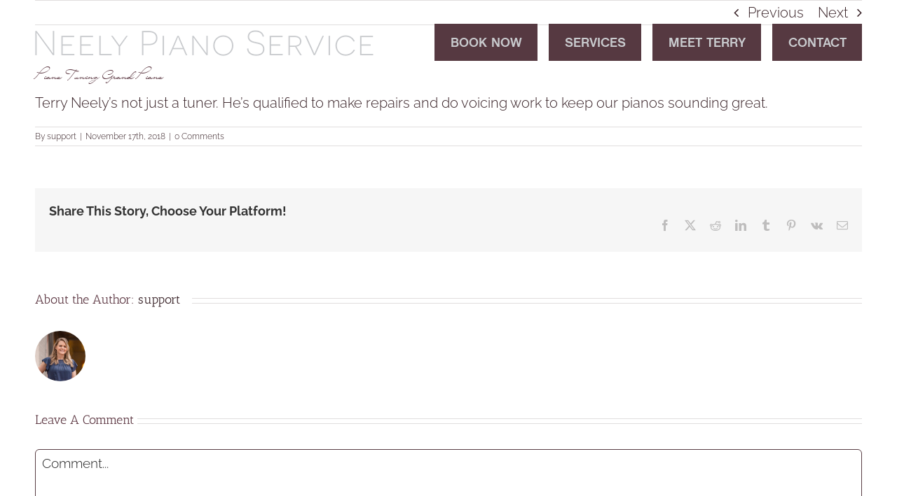

--- FILE ---
content_type: text/css
request_url: https://mypianotechnician.com/wp-content/themes/Avada-Child-Theme/style.css?ver=6.8.3
body_size: 3238
content:
/*
Theme Name: Avada Child
Description: Child theme for Avada theme
Author: ThemeFusion
Author URI: https://theme-fusion.com
Template: Avada 
Version: 1.0.0
Text Domain:  Avada
*/

/* #####
##### */

/*-*-*-*-*-*-*-*-*-*-*-*-*-*-*-*-*-*-*-*-*-*-*-*-*-*-*-*-*-*
Design and Developed By Kapil UI/UX Ninja - CodingGang
*-*-*-*-*-*-*-*-*-*-*-*-*-*-*-*-*-*-*-*-*-*-*-*-*-*-*-*-*-*/

@import url(https://fonts.googleapis.com/css?family=Raleway:300,400,400i,500,600);

/* ////////// **********
Default Theme Styling
********** ////////// */
:root {
    background-color: #F4F4F5;
}
html * {
    -webkit-font-smoothing: antialiased;
    -moz-osx-font-smoothing: grayscale;
    -webkit-tap-highlight-color: rgba(0, 0, 0, 0);
}
*::before, *::after, a, html body a::before, html body a::after, img, input, select, textarea, button {
    -webkit-transition: all 0.3s ease-in-out 0s;
       -moz-transition: all 0.3s ease-in-out 0s;
        -ms-transition: all 0.3s ease-in-out 0s;
         -o-transition: all 0.3s ease-in-out 0s;
            transition: all 0.3s ease-in-out 0s;
}
a {
    -webkit-transition-property: inherit !important;
       -moz-transition-property: inherit !important;
        -ms-transition-property: inherit !important;
         -o-transition-property: inherit !important;
            transition-property: inherit !important;
    -webkit-transition-duration: inherit !important;
       -moz-transition-duration: inherit !important;
        -ms-transition-duration: inherit !important;
         -o-transition-duration: inherit !important;
            transition-duration: inherit !important;
    -webkit-transition-timing-function: inherit !important;
       -moz-transition-timing-function: inherit !important;
        -ms-transition-timing-function: inherit !important;
         -o-transition-timing-function: inherit !important;
            transition-timing-function: inherit !important;
}
a:focus, a:active, input:focus, select:focus, button:focus, textarea:focus {
    outline: 0 none;
}
html body div#wrapper main#main input[type='text'], html body div#wrapper main#main input[type='email'], html body div#wrapper main#main input[type='search'], html body div#wrapper main#main input[type='tel'], html body div#wrapper main#main input[type='password'], html body div#wrapper main#main input[type='url'], html body div#wrapper main#main input[type='number'], html body div#wrapper main#main input[type='file'], html body div#wrapper main#main input[type='time'], html body div#wrapper main#main input[type='number'], html body div#wrapper main#main input[type='datetime'], html body div#wrapper main#main input[type='datetime-local'], html body div#wrapper main#main select, html body div#wrapper main#main textarea {
    display: block;
    width: 100%;
    margin: 0 0 10px 0;
    background-color: transparent;
    border: 1px solid #583d43;
    font-family: inherit;
    font-weight: 300;
    color: #222222;
    font-size: 18.5px;
    line-height: 23px;
    padding: 8px 9px;
    height: auto;
}
html body div#wrapper main#main textarea {
    height: 105px;
}
html body div#wrapper main#main input[type='submit'], html body div#wrapper main#main input[type='button'], html body div#wrapper main#main button {
    font-family: inherit;
    font-weight: 300;
    text-transform: uppercase;
    font-size: 18.5px;
    background: url(images/quote_btn_icon.png) no-repeat 23px center #5e3944;
    padding: 17px 20px 17px 62px;
}

/* Placeholder Reseting */
::-webkit-input-placeholder {
    color: inherit !important;
	-khtml-opacity: 1;
	  -moz-opacity: 1;
		-ms-filter: 'progid:DXImageTransform.Microsoft.Alpha(Opacity=100)';
		    filter: 'progid:DXImageTransform.Microsoft.Alpha(Opacity=100)';
		   opacity: 1;
}
:-moz-placeholder {
    color: inherit !important;
	-khtml-opacity: 1;
	  -moz-opacity: 1;
		-ms-filter: 'progid:DXImageTransform.Microsoft.Alpha(Opacity=100)';
		    filter: 'progid:DXImageTransform.Microsoft.Alpha(Opacity=100)';
		   opacity: 1;
}
::-moz-placeholder {
    color: inherit !important;
	-khtml-opacity: 1;
	  -moz-opacity: 1;
		-ms-filter: 'progid:DXImageTransform.Microsoft.Alpha(Opacity=100)';
		    filter: 'progid:DXImageTransform.Microsoft.Alpha(Opacity=100)';
		   opacity: 1;
}
:-ms-input-placeholder {
    color: inherit !important;
	-khtml-opacity: 1;
	  -moz-opacity: 1;
		-ms-filter: 'progid:DXImageTransform.Microsoft.Alpha(Opacity=100)';
		    filter: 'progid:DXImageTransform.Microsoft.Alpha(Opacity=100)';
		   opacity: 1;
}
/* Placeholder Reseting */

b, strong {
    font-weight: 700;
}
p:empty {
    display: none;
}
.text_left {
    text-align: left;
}
.text_center {
    text-align: center;
}
.text_right {
    text-align: right;
}
.block_element {
    display: block;
}
.inline_element {
    display: inline-block;
    *display: inline;
    zoom: 1;
    vertical-align: top;
}
.table_element {
    display: table;
    width: 100%;
    height: 100%;
}
.table_cell_element {
    display: table-cell;
    width: 100%;
    height: 100%;
    vertical-align: middle;
}
/* ////////// **********
Default Theme Styling
********** ////////// */

/* ////////// **********
Header Section Styling
********** ////////// */
html body header.fusion-header-wrapper div.fusion-header div.fusion-row nav.fusion-main-menu {
    margin-top: 34px;
}
html body header.fusion-header-wrapper div.fusion-header div.fusion-row nav.fusion-main-menu ul#menu-primary-navigation > li + li {
    margin-left: 16px;
}
html body header.fusion-header-wrapper div.fusion-header div.fusion-row nav.fusion-main-menu ul#menu-primary-navigation > li > a {
    background-color: #563941;
    text-transform: uppercase;
}
/* ////////// **********
Header Section Styling
********** ////////// */

/* ////////// **********
Homepage Sections Styling
********** ////////// */
div.hero_section {
    height: 660px;
}
div.hero_section div.fusion-builder-row.fusion-row {
    display: table;
    width: 100%;
    height: 100%;
}
div.hero_section div.fusion-builder-row.fusion-row div.hero_section_content {
    display: table-cell;
    width: 100%;
    height: 100%;
    vertical-align: middle;
}
div.hero_section div.fusion-builder-row.fusion-row div.hero_slider_caption {
    overflow: visible;
}
div.hero_section div.fusion-builder-row.fusion-row div.hero_slider_caption h1 {
    color: #f2f2f2;
    max-width: 580px;
}
div#wrapper main#main div.schedule_appointment_section div.fusion-builder-row.fusion-row div.schedule_appointment_box_title div.fusion-title.title {
    overflow: visible;
}
div#wrapper main#main div.schedule_appointment_section div.fusion-builder-row.fusion-row div.schedule_appointment_box_title div.fusion-title.title h2 {
    display: inline-block;
    *display: inline;
    zoom: 1;
    vertical-align: top;
    font-family: 'Raleway', Arial, Helvetica, sans-serif;
    color: #ffffff;
    text-transform: uppercase;
    background-color: #563941;
    font-size: 20px;
    font-weight: 500;
    padding: 15px 18px;
    margin-top: -29px;
}
div#wrapper main#main div.schedule_appointment_section div.fusion-builder-row.fusion-row div.schedule_appointment_section_content_title {
    overflow: visible;
}
div.schedule_appointment_section div.fusion-builder-row.fusion-row div.fusion-column-wrapper ul.top_services_listing {
    display: inline-block;
    *display: inline;
    zoom: 1;
    vertical-align: top;
    width: 100%;
    margin: 0px 0 30px 0;
}
div.schedule_appointment_section div.fusion-builder-row.fusion-row div.fusion-column-wrapper ul.top_services_listing > li {
    width: 33.3333%;
    float: left;
    margin: 0;
    font-weight: 400;
}
div.schedule_appointment_section div.fusion-builder-row.fusion-row div.fusion-column-wrapper ul.top_services_listing > li > span.icon-wrapper {
    display: none;
}
div.schedule_appointment_section div.fusion-builder-row.fusion-row div.fusion-column-wrapper ul.top_services_listing > li > div.fusion-li-item-content {
    margin-left: 0 !important;
}
div.schedule_appointment_section div.fusion-builder-row.fusion-row div.schedule_appointment_section_quote div.fusion-column-wrapper blockquote::before {
    display: block;
    content: '';
    position: absolute;
    top: -12px;
    left: 0;
    right: 0;
    margin: auto;
    width: 35px;
    height: 25px;
    background: url(images/quote_icon.png) no-repeat top center;
}
div.schedule_appointment_section div.fusion-builder-row.fusion-row div.schedule_appointment_section_quote div.fusion-column-wrapper blockquote {
    margin: 0;
    padding: 0;
    position: relative;
    font-family: 'Myriad Pro', Arial, Helvetica, sans-serif;
    background-color: transparent;
    text-align: center;
    font-style: normal;
    font-size: 16.5px;
    line-height: 28px;
    color: #4e333a;
    border: 1px solid #372126 !important;
    padding: 38px 40px 43px 40px;
}
div.schedule_appointment_section div.fusion-builder-row.fusion-row div.schedule_appointment_section_quote div.fusion-column-wrapper blockquote p {
    margin-bottom: 0;
}
div.schedule_appointment_section div.fusion-builder-row.fusion-row div.schedule_appointment_section_quote div.fusion-column-wrapper blockquote footer cite {
    font-style: normal;
    font-size: 14.5px;
}
div.schedule_appointment_section div.fusion-builder-row.fusion-row div.schedule_appointment_section_quote div.fusion-column-wrapper div.fusion-button-wrapper {
    margin-top: -26px;
}
div.schedule_appointment_section div.fusion-builder-row.fusion-row div.schedule_appointment_section_quote div.fusion-column-wrapper div.fusion-button-wrapper a {
    max-width: 322px;
    font-weight: 500;
    font-size: 14.5px;
    text-align: left;
    padding: 10px 10px 10px 62px;
    background: url(images/quote_btn_icon.png) no-repeat 23px center #372126;
    -webkit-border-radius: 0;
       -moz-border-radius: 0;
        -ms-border-radius: 0;
         -o-border-radius: 0;
            border-radius: 0;
}
div.dark_highlight_section div.fusion-builder-row.fusion-row div.dark_highlight_section_row::before {
    display: block;
    content: '';
    position: absolute;
    top: -120px;
    left: 20px;
    width: 178px;
    height: 421px;
    background: url(images/piano_music_symbol.png) no-repeat top center;
}
div#wrapper main#main div.dark_highlight_section div.fusion-builder-row.fusion-row div.dark_highlight_section_row div.fusion-title.title.dark_highlight_section_title {
    overflow: visible;
}
div#wrapper main#main div.dark_highlight_section div.fusion-builder-row.fusion-row div.dark_highlight_section_row div.fusion-title.title.dark_highlight_section_title h2 {
    color: #ffffff;
    font-size: 43px;
}
div.services_clients_section div.fusion-builder-row.fusion-row div.home_services_block {
    font-weight: 500;
    text-align: center;
}
div.services_clients_section div.fusion-builder-row.fusion-row div.home_services_block div.fusion-column-wrapper ul.home_services_block_listing {
    padding-top: 5px;
    padding-bottom: 15px;
    line-height: 1.6 !important;
}
div.services_clients_section div.fusion-builder-row.fusion-row div.home_services_block div.fusion-column-wrapper ul.home_services_block_listing + p {
    max-width: 320px;
    margin-left: auto;
    margin-right: auto;
}
div.services_clients_section div.fusion-builder-row.fusion-row div.home_services_block div.fusion-column-wrapper ul.home_services_block_listing > li.fusion-li-item {
    margin: 0;
}
div.services_clients_section div.fusion-builder-row.fusion-row div.home_services_block div.fusion-column-wrapper ul.home_services_block_listing > li.fusion-li-item span.icon-wrapper {
    display: none;
}
div.services_clients_section div.fusion-builder-row.fusion-row div.home_services_block div.fusion-column-wrapper ul.home_services_block_listing > li.fusion-li-item div.fusion-li-item-content {
    margin-left: 0 !important;
}
div.services_clients_section div.fusion-builder-row.fusion-row div.home_services_block div.fusion-button-wrapper a {
    font-size: 18.5px;
    padding: 16px 30px 16px 57px;
    background-image: url(images/quote_btn_icon.png);
    background-repeat: no-repeat;
    background-position: 23px center;
}
div.services_clients_section div.fusion-builder-row.fusion-row div.home_services_block div.fusion-button-wrapper {
    position: absolute;
    left: 0;
    right: 0;
    bottom: -24px;
}
div.services_clients_section div.fusion-builder-row.fusion-row div.home_clients_block {
    text-align: center;
    line-height: 1.25;
}
div.services_clients_section div.fusion-builder-row.fusion-row div.home_clients_block div.fusion-column-wrapper p:first-of-type strong {
    color: #4f343b;
    font-weight: 600;
}
div.services_clients_section div.fusion-builder-row.fusion-row div.home_clients_block div.fusion-column-wrapper p:last-of-type strong {
    font-size: 19px;
    font-weight: 600;
}
div#wrapper main#main div.home_contact_section div.fusion-builder-row.fusion-row {
    max-width: 990px;
    margin: auto;
}
div.home_contact_section div.fusion-builder-row.fusion-row div.home_contact_info_left {
    font-size: 18.5px;
    line-height: 1.7;
    color: #222222;
}
div.home_contact_section div.fusion-builder-row.fusion-row div.home_contact_info_left div.fusion-column-wrapper p {
    position: relative;
    padding-left: 150px;
}
div.home_contact_section div.fusion-builder-row.fusion-row div.home_contact_info_left div.fusion-column-wrapper p strong {
    position: absolute;
    top: 0;
    left: 0;
    max-width: 150px;
    color: #5e3944;
    font-weight: 600;
}
div.home_contact_section div.fusion-builder-row.fusion-row div.home_contact_info_right {
    font-size: 18.5px;
    line-height: 1.7;
    color: #222222;
}
div.home_contact_section div.fusion-builder-row.fusion-row div.home_contact_info_right div.fusion-column-wrapper p {
    position: relative;
    padding-left: 150px;
    margin: 0;
}
div.home_contact_section div.fusion-builder-row.fusion-row div.home_contact_info_right div.fusion-column-wrapper p strong {
    position: absolute;
    top: 0;
    left: 0;
    max-width: 150px;
    color: #5e3944;
    font-weight: 600;
}
div.home_contact_section div.fusion-builder-row.fusion-row div.home_contact_info_right div.fusion-column-wrapper p a {
    color: inherit;
}
div.home_contact_section div.fusion-builder-row.fusion-row div.home_contact_info_right div.fusion-column-wrapper p a:hover {
    color: #5e3944;
    text-decoration: underline;
}
div.home_contact_section div.fusion-builder-row.fusion-row div.home_contact_info_btn a.fusion-button {
    font-size: 18.5px;
    line-height: 1;
    padding: 17px 20px;
}
/* ////////// **********
Homepage Sections Styling
********** ////////// */

/* ////////// **********
Copyright Section Styling
********** ////////// */
div.fusion-footer footer#footer div.fusion-row div.fusion-copyright-content div.fusion-copyright-notice {
    text-transform: uppercase;
    font-weight: 700;
}
/* ////////// **********
Copyright Section Styling
********** ////////// */

/* ////////// **********
About Page Styling
********** ////////// */
div.about_me_section div.fusion-builder-row.fusion-row div.about_me_section_content {
    font-size: 18.5px;
    color: #343439;
}
div.about_me_section div.fusion-builder-row.fusion-row div.about_me_section_photo_wrap div.fusion-column-wrapper span.about_me_pic {
    padding: 8px;
}
div.about_me_section div.fusion-builder-row.fusion-row div.about_me_section_photo_wrap div.fusion-column-wrapper span.about_me_pic img {
    border: inherit;
}
div.about_me_section div.fusion-builder-row.fusion-row div.about_me_section_photo_wrap div.fusion-column-wrapper div.my_social_connects div.fusion-social-networks {
    position: absolute;
    top: -17px;
    left: 0;
    right: 0;
    z-index: 1;
}
div.about_me_section div.fusion-builder-row.fusion-row div.about_me_section_photo_wrap div.fusion-column-wrapper div.my_social_connects div.fusion-social-networks a.fusion-social-network-icon {
    margin: 0;
    border: 0 none;
    font-size: 20px;
    padding: 12px 15px;
    width: auto;
    height: auto;
    position: relative;
}
div.about_me_section div.fusion-builder-row.fusion-row div.about_me_section_photo_wrap div.fusion-column-wrapper div.my_social_connects div.fusion-social-networks a.fusion-social-network-icon:hover {
    -khtml-opacity: 1;
      -moz-opacity: 1;
        -ms-filter: 'progid:DXImageTransform.Microsoft.Alpha(Opacity=100)';
            filter: 'progid:DXImageTransform.Microsoft.Alpha(Opacity=100)';
           opacity: 1;
}
div.about_me_section div.fusion-builder-row.fusion-row div.about_me_section_photo_wrap div.fusion-column-wrapper div.my_social_connects div.fusion-social-networks a.fusion-social-network-icon::after {
    display: block;
    content: '';
    position: absolute;
    top: 10px;
    bottom: 10px;
    right: 0;
    width: 1px;
    background-color: #dbd9da;
}
div.about_me_section div.fusion-builder-row.fusion-row div.about_me_section_photo_wrap div.fusion-column-wrapper div.my_social_connects div.fusion-social-networks a.fusion-social-network-icon:last-child::after {
    content: none;
}
div.professional_bio_section div.fusion-builder-row.fusion-row div.professional_bio_quote_box blockquote::before {
    display: block;
    content: '';
    position: absolute;
    top: -12px;
    left: 0;
    right: 0;
    margin: auto;
    width: 35px;
    height: 25px;
    background: url(images/quote_icon.png) no-repeat top center;
}
div.professional_bio_section div.fusion-builder-row.fusion-row div.professional_bio_quote_box blockquote {
    margin: 0;
    padding: 40px 48px;
    color: #4e333a;
    border: 1px solid #67454f !important;
    background-color: transparent;
    text-align: center;
    font-size: 16.5px;
    line-height: 1.8;
}
div.professional_bio_section div.fusion-builder-row.fusion-row div.professional_bio_quote_box blockquote p {
    margin: 0;
}
div.professional_bio_section div.fusion-builder-row.fusion-row div.professional_bio_quote_box blockquote footer cite {
    font-family: 'Myriad Pro', Arial, Helvetica, sans-serif;
    font-style: normal;
    font-size: 14.5px;
}
div.professional_bio_section div.fusion-builder-row.fusion-row div.professional_bio_quote_box div.fusion-button-wrapper {
    margin-top: -27px;
}
div.professional_bio_section div.fusion-builder-row.fusion-row div.professional_bio_quote_box div.fusion-button-wrapper a {
    max-width: 322px;
    text-align: left;
    font-size: 14.5px;
    background: url(images/quote_btn_icon.png) no-repeat 23px center #5e3944;
    padding: 10px 10px 10px 62px;
    font-weight: 300;
}
div.professional_bio_section div.fusion-builder-row.fusion-row div.professional_bio_content div.fusion-column-wrapper div.professional_bio_content_title {
    overflow: visible;
}
div.professional_bio_section div.fusion-builder-row.fusion-row div.professional_bio_content {
    font-size: 18.5px;
    line-height: 1.3;
}
div.professional_bio_section div.fusion-builder-row.fusion-row div.professional_bio_content p strong {
    font-weight: 400;
    font-family: 'Myriad Pro', Arial, Helvetica, sans-serif;
    color: #5e3944;
}
div.about_contact_section div.fusion-builder-row.fusion-row div.about_contact_terry_block div.fusion-column-wrapper {
    font-size: 18.5px;
    color: #222222;
    line-height: 1.6;
}
div.about_contact_section div.fusion-builder-row.fusion-row div.about_contact_terry_block div.fusion-column-wrapper p {
    margin: 0;
    position: relative;
    padding-left: 150px;
    padding-right: 40px;
}
div.about_contact_section div.fusion-builder-row.fusion-row div.about_contact_terry_block div.fusion-column-wrapper p strong {
    position: absolute;
    top: 0;
    left: 0;
    font-weight: 500;
    color: #5e3944;
}
div.about_contact_section div.fusion-builder-row.fusion-row div.about_contact_terry_block div.fusion-column-wrapper p a:hover {
    color: #5e3944;
    text-decoration: underline;
}
div.about_contact_section div.fusion-builder-row.fusion-row div.about_contact_terry_block div.fusion-button-wrapper {
    position: absolute;
    left: 0;
    right: 0;
    bottom: -26px;
}
div.about_contact_section div.fusion-builder-row.fusion-row div.about_contact_terry_block div.fusion-button-wrapper a.about_contact_terry_block_btn {
    font-weight: 300;
    font-size: 18.5px;
    text-transform: uppercase;
    padding: 18px 16px;
}
div.leave_note_terry div.fusion-column-wrapper div.base_form {
    max-width: 400px;
    margin: auto;
}
div#wrapper main#main div.base_form div.gform_wrapper div.validation_error {
    font-size: 14.5px;
    background-color: #790000;
    color: #ffffff;
    padding: 15px 40px;
    border: 0 none;
    margin-bottom: 15px;
}
div#wrapper main#main div.base_form div.gform_wrapper {
    margin: 0;
}
div#wrapper main#main div.base_form div.gform_wrapper form div.gform_body ul.gform_fields > li.gfield {
    margin: 0;
    padding: 0;
    background-color: transparent;
    border: 0 none;
}
div#wrapper main#main div.base_form div.gform_wrapper form div.gform_body ul.gform_fields > li.gfield input, div#wrapper main#main div.base_form div.gform_wrapper form div.gform_body ul.gform_fields > li.gfield select, div#wrapper main#main div.base_form div.gform_wrapper form div.gform_body ul.gform_fields > li.gfield textarea {
    text-align: center;
    text-align-last: center;
}
div#wrapper main#main div.base_form div.gform_wrapper form div.gform_body ul.gform_fields > li.gfield.gfield_error {
    max-width: 100% !important;
}
div#wrapper main#main div.base_form div.gform_wrapper form div.gform_body ul.gform_fields > li.gfield.gfield_error input, div#wrapper main#main div.base_form div.gform_wrapper form div.gform_body ul.gform_fields > li.gfield.gfield_error select, div#wrapper main#main div.base_form div.gform_wrapper form div.gform_body ul.gform_fields > li.gfield.gfield_error textarea {
    border-color: #790000;
    color: #790000;
}
div#wrapper main#main div.base_form div.gform_wrapper form div.gform_body ul.gform_fields > li.gfield div.gfield_description {
    padding: 0 0 3px 0;
    text-align: center;
    font-size: 14.5px;
}
div#wrapper main#main div.base_form div.gform_wrapper form div.gform_body ul.gform_fields > li.gfield label.gfield_label {
    display: none;
}
div#wrapper main#main div.base_form div.gform_wrapper form div.gform_body ul.gform_fields > li.gfield div.ginput_container {
    margin: 0;
}
div#wrapper main#main div.base_form div.gform_wrapper form div.gform_footer {
    position: absolute;
    left: 0;
    right: 0;
    bottom: -25px;
    padding: 0;
    margin: 0;
    text-align: center;
}
div#wrapper main#main div.base_form div.gform_wrapper form div.gform_footer input[type='submit'] {
	margin: 0;
}
div.about_clients_section div.fusion-builder-row.fusion-row div.about_clients_section_row {
    font-size: 18.5px;
    max-width: 1100px;
    margin: auto !important;
    color: #343439;
}
div.about_clients_section div.fusion-builder-row.fusion-row div.about_clients_section_row p strong {
    font-weight: 600;
    color: #4f343b;
}
div.about_clients_section div.fusion-builder-row.fusion-row div.about_clients_section_row p:last-of-type strong {
    font-weight: 500;
    color: #343439;
}
/* ////////// **********
About Page Styling
********** ////////// */

/* ////////// **********
Services Page Styling
********** ////////// */
div.offering_services_wrapper div.fusion-builder-row.fusion-row div.offering_services_row div.offering_services_title {
    padding-left: 2px !important;
}
div.offering_services_wrapper div.fusion-builder-row.fusion-row div.offering_services_grid  {
    font-size: 18px;
}
div.offering_services_wrapper div.fusion-builder-row.fusion-row div.offering_services_grid div.offering_services_grid_title {
    overflow: visible;
}
div.offering_services_wrapper div.fusion-builder-row.fusion-row div.offering_services_grid div.offering_services_grid_title h4 {
    text-transform: uppercase;
    position: relative;
}
div.offering_services_wrapper div.fusion-builder-row.fusion-row div.offering_services_grid div.offering_services_grid_title h4::before {
    display: block;
    content: '';
    position: absolute;
    top: 4px;
    left: -35px;
    background: url(images/quote_btn_icon_brown.png) no-repeat 0 0;
    width: 24px;
    height: 27px;
}
div.service_guide_section div.fusion-builder-row.fusion-row div.service_guide_block div.fusion-column-wrapper {
    color: #dcccd0;
    font-size: 18px;
    text-align: center;
}
div.service_guide_section div.fusion-builder-row.fusion-row div.service_guide_block div.fusion-column-wrapper::before {
    display: block;
    content: '';
    position: absolute;
    top: -51px;
    left: 0;
    right: 0;
    margin: auto;
    background: url(images/piano_icon.png) no-repeat top center #372126;
    width: 119px;
    height: 102px;
}
div.service_guide_section div.fusion-builder-row.fusion-row div.service_guide_block div.fusion-column-wrapper div.fusion-title h4 {
    color: #ffffff;
    text-transform: uppercase;
}
div.service_guide_section div.fusion-builder-row.fusion-row div.service_guide_block div.fusion-column-wrapper div.fusion-button-wrapper {
    position: absolute;
    left: 0;
    right: 0;
    bottom: -23px;
}
div.service_guide_section div.fusion-builder-row.fusion-row div.service_guide_block div.fusion-column-wrapper div.fusion-button-wrapper a.fusion-button {
    padding: 15px 26px;
    font-size: 18px;
    font-weight: 300;
}
div.service_guide_section div.fusion-builder-row.fusion-row div.service_guide_block div.fusion-column-wrapper div.fusion-button-wrapper a.fusion-button span.fusion-button-text {
    display: block;
    padding-left: 32px;
    position: relative;
}
div.service_guide_section div.fusion-builder-row.fusion-row div.service_guide_block div.fusion-column-wrapper div.fusion-button-wrapper a.fusion-button span.fusion-button-text::before {
    display: block;
    content: '';
    position: absolute;
    top: -2px;
    left: -6px;
    background: url(images/quote_btn_icon_brown.png) no-repeat 0 0;
    width: 24px;
    height: 27px;
}
/* ////////// **********
Services Page Styling
********** ////////// */

/* ////////// **********
Error Page Styling
********** ////////// */
html body main#main div.error_page {
	padding: 90px 0;
}
html body main#main div.error_page div.fusion-title {
	margin-bottom: 6px !important;
}
html body main#main div.error_page div.fusion-title h2 {
	font-family: 'Raleway', Arial, Helvetica, sans-serif;
	font-size: 30px !important;
	display: block;
	width: 100%;
	text-align: center;
	padding: 0;
	font-weight: 700;
	line-height: 1.4 !important;
}
html body main#main div.error_page div.fusion-title div.title-sep-container {
	display: none;
}
html body main#main div.error_page a.back_home_btn {
	display: inline-block;
	*display: inline;
	zoom: 1;
	vertical-align: top;
	-webkit-box-sizing: border-box;
	-moz-box-sizing: border-box;
	box-sizing: border-box;
	background-color: #5e3944;
	text-transform: uppercase;
	color: #ffffff;
	font-weight: 400;
	margin-top: 20px;
	padding: 13px 29px;
	line-height: 17px;
	font-size: 14px;
}
/* ////////// **********
Error Page Styling
********** ////////// */

/*-*-*-*-*-*-*-*-*-*-*-*-*-*-*-*-*-*-*-*-*-*-*-*-*-*-*-*-*-*
Design and Developed By Kapil UI/UX Ninja - CodingGang
*-*-*-*-*-*-*-*-*-*-*-*-*-*-*-*-*-*-*-*-*-*-*-*-*-*-*-*-*-*/

/* #####
##### */